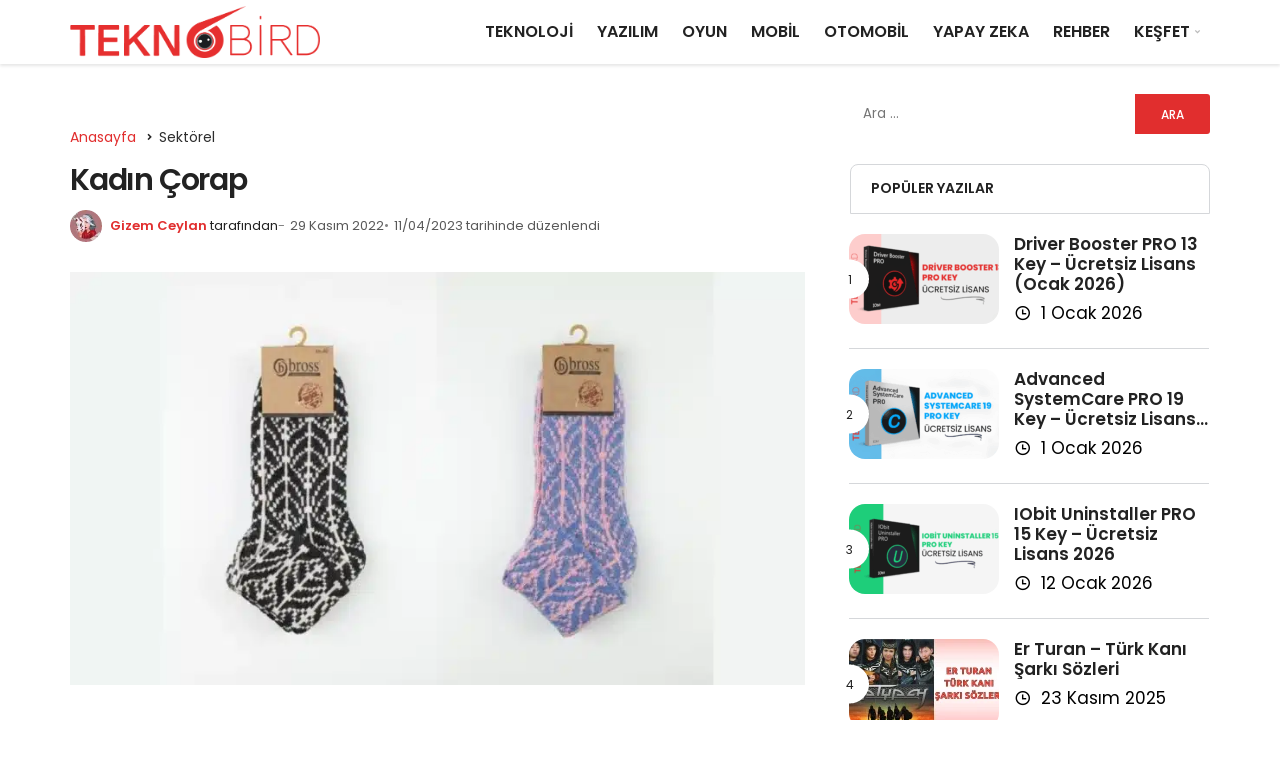

--- FILE ---
content_type: text/html; charset=utf-8
request_url: https://www.google.com/recaptcha/api2/aframe
body_size: 269
content:
<!DOCTYPE HTML><html><head><meta http-equiv="content-type" content="text/html; charset=UTF-8"></head><body><script nonce="leB7JJynSAnW1niaTGPnkQ">/** Anti-fraud and anti-abuse applications only. See google.com/recaptcha */ try{var clients={'sodar':'https://pagead2.googlesyndication.com/pagead/sodar?'};window.addEventListener("message",function(a){try{if(a.source===window.parent){var b=JSON.parse(a.data);var c=clients[b['id']];if(c){var d=document.createElement('img');d.src=c+b['params']+'&rc='+(localStorage.getItem("rc::a")?sessionStorage.getItem("rc::b"):"");window.document.body.appendChild(d);sessionStorage.setItem("rc::e",parseInt(sessionStorage.getItem("rc::e")||0)+1);localStorage.setItem("rc::h",'1769367528184');}}}catch(b){}});window.parent.postMessage("_grecaptcha_ready", "*");}catch(b){}</script></body></html>